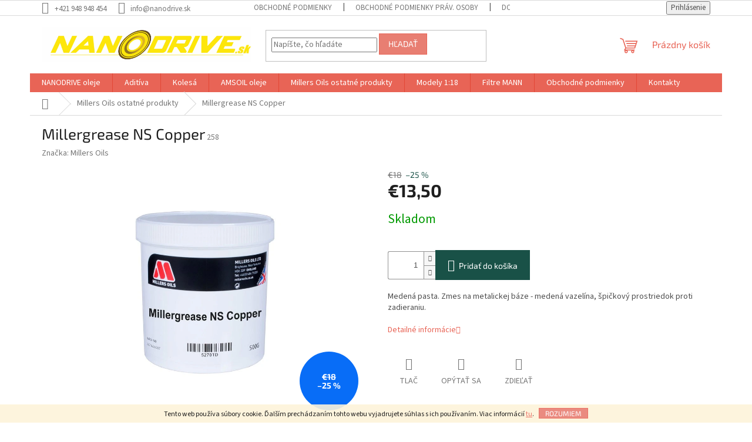

--- FILE ---
content_type: text/html; charset=utf-8
request_url: https://www.nanodrive.sk/millergrease-ns-copper/
body_size: 20763
content:
<!doctype html><html lang="sk" dir="ltr" class="header-background-light external-fonts-loaded"><head><meta charset="utf-8" /><meta name="viewport" content="width=device-width,initial-scale=1" /><title>Millergrease NS Copper - Nanodrive</title><link rel="preconnect" href="https://cdn.myshoptet.com" /><link rel="dns-prefetch" href="https://cdn.myshoptet.com" /><link rel="preload" href="https://cdn.myshoptet.com/prj/dist/master/cms/libs/jquery/jquery-1.11.3.min.js" as="script" /><link href="https://cdn.myshoptet.com/prj/dist/master/cms/templates/frontend_templates/shared/css/font-face/source-sans-3.css" rel="stylesheet"><link href="https://cdn.myshoptet.com/prj/dist/master/cms/templates/frontend_templates/shared/css/font-face/exo-2.css" rel="stylesheet"><link href="https://cdn.myshoptet.com/prj/dist/master/shop/dist/font-shoptet-11.css.62c94c7785ff2cea73b2.css" rel="stylesheet"><script>
dataLayer = [];
dataLayer.push({'shoptet' : {
    "pageId": 774,
    "pageType": "productDetail",
    "currency": "EUR",
    "currencyInfo": {
        "decimalSeparator": ",",
        "exchangeRate": 1,
        "priceDecimalPlaces": 2,
        "symbol": "\u20ac",
        "symbolLeft": 1,
        "thousandSeparator": " "
    },
    "language": "sk",
    "projectId": 435698,
    "product": {
        "id": 258,
        "guid": "dc7ccbbe-ab74-11eb-b896-0cc47a6c9c84",
        "hasVariants": false,
        "codes": [
            {
                "code": 258
            }
        ],
        "code": "258",
        "name": "Millergrease NS Copper",
        "appendix": "",
        "weight": 0.5,
        "manufacturer": "Millers Oils",
        "manufacturerGuid": "1EF5333ED5666BECBB91DA0BA3DED3EE",
        "currentCategory": "Millers Oils ostatn\u00e9 produkty",
        "currentCategoryGuid": "c5aed2a5-ab26-11eb-90ab-b8ca3a6a5ac4",
        "defaultCategory": "Millers Oils ostatn\u00e9 produkty",
        "defaultCategoryGuid": "c5aed2a5-ab26-11eb-90ab-b8ca3a6a5ac4",
        "currency": "EUR",
        "priceWithVat": 13.5
    },
    "cartInfo": {
        "id": null,
        "freeShipping": false,
        "freeShippingFrom": null,
        "leftToFreeGift": {
            "formattedPrice": "\u20ac0",
            "priceLeft": 0
        },
        "freeGift": false,
        "leftToFreeShipping": {
            "priceLeft": null,
            "dependOnRegion": null,
            "formattedPrice": null
        },
        "discountCoupon": [],
        "getNoBillingShippingPrice": {
            "withoutVat": 0,
            "vat": 0,
            "withVat": 0
        },
        "cartItems": [],
        "taxMode": "ORDINARY"
    },
    "cart": [],
    "customer": {
        "priceRatio": 1,
        "priceListId": 1,
        "groupId": null,
        "registered": false,
        "mainAccount": false
    }
}});
</script>
<meta property="og:type" content="website"><meta property="og:site_name" content="nanodrive.sk"><meta property="og:url" content="https://www.nanodrive.sk/millergrease-ns-copper/"><meta property="og:title" content="Millergrease NS Copper - Nanodrive"><meta name="author" content="Nanodrive"><meta name="web_author" content="Shoptet.sk"><meta name="dcterms.rightsHolder" content="www.nanodrive.sk"><meta name="robots" content="index,follow"><meta property="og:image" content="https://cdn.myshoptet.com/usr/www.nanodrive.sk/user/shop/big/258_millergrease-ns-copper.jpg?608ef0ae"><meta property="og:description" content="Millergrease NS Copper. Medená pasta. Zmes na metalickej báze - medená vazelína, špičkový prostriedok proti zadieraniu."><meta name="description" content="Millergrease NS Copper. Medená pasta. Zmes na metalickej báze - medená vazelína, špičkový prostriedok proti zadieraniu."><meta property="product:price:amount" content="13.5"><meta property="product:price:currency" content="EUR"><style>:root {--color-primary: #e86456;--color-primary-h: 6;--color-primary-s: 76%;--color-primary-l: 62%;--color-primary-hover: #041830;--color-primary-hover-h: 213;--color-primary-hover-s: 85%;--color-primary-hover-l: 10%;--color-secondary: #195147;--color-secondary-h: 169;--color-secondary-s: 53%;--color-secondary-l: 21%;--color-secondary-hover: #ebd020;--color-secondary-hover-h: 52;--color-secondary-hover-s: 84%;--color-secondary-hover-l: 52%;--color-tertiary: #e87e72;--color-tertiary-h: 6;--color-tertiary-s: 72%;--color-tertiary-l: 68%;--color-tertiary-hover: #e86456;--color-tertiary-hover-h: 6;--color-tertiary-hover-s: 76%;--color-tertiary-hover-l: 62%;--color-header-background: #ffffff;--template-font: "Source Sans 3";--template-headings-font: "Exo 2";--header-background-url: none;--cookies-notice-background: #1A1937;--cookies-notice-color: #F8FAFB;--cookies-notice-button-hover: #f5f5f5;--cookies-notice-link-hover: #27263f;--templates-update-management-preview-mode-content: "Náhľad aktualizácií šablóny je aktívny pre váš prehliadač."}</style>
    
    <link href="https://cdn.myshoptet.com/prj/dist/master/shop/dist/main-11.less.5a24dcbbdabfd189c152.css" rel="stylesheet" />
                <link href="https://cdn.myshoptet.com/prj/dist/master/shop/dist/mobile-header-v1-11.less.1ee105d41b5f713c21aa.css" rel="stylesheet" />
    
    <script>var shoptet = shoptet || {};</script>
    <script src="https://cdn.myshoptet.com/prj/dist/master/shop/dist/main-3g-header.js.05f199e7fd2450312de2.js"></script>
<!-- User include --><!-- /User include --><link rel="shortcut icon" href="/favicon.ico" type="image/x-icon" /><link rel="canonical" href="https://www.nanodrive.sk/millergrease-ns-copper/" />    <!-- Global site tag (gtag.js) - Google Analytics -->
    <script async src="https://www.googletagmanager.com/gtag/js?id=UA-205389351-1"></script>
    <script>
        
        window.dataLayer = window.dataLayer || [];
        function gtag(){dataLayer.push(arguments);}
        

        
        gtag('js', new Date());

                gtag('config', 'UA-205389351-1', { 'groups': "UA" });
        
        
                gtag('config', 'AW-314792951');
        
        
        
        
        
        
                gtag('set', 'currency', 'EUR');

        gtag('event', 'view_item', {
            "send_to": "UA",
            "items": [
                {
                    "id": "258",
                    "name": "Millergrease NS Copper",
                    "category": "Millers Oils ostatn\u00e9 produkty",
                                        "brand": "Millers Oils",
                                                            "price": 10.98
                }
            ]
        });
        
        
        
        
        
        
        
        
        
        
        
        
        document.addEventListener('DOMContentLoaded', function() {
            if (typeof shoptet.tracking !== 'undefined') {
                for (var id in shoptet.tracking.bannersList) {
                    gtag('event', 'view_promotion', {
                        "send_to": "UA",
                        "promotions": [
                            {
                                "id": shoptet.tracking.bannersList[id].id,
                                "name": shoptet.tracking.bannersList[id].name,
                                "position": shoptet.tracking.bannersList[id].position
                            }
                        ]
                    });
                }
            }

            shoptet.consent.onAccept(function(agreements) {
                if (agreements.length !== 0) {
                    console.debug('gtag consent accept');
                    var gtagConsentPayload =  {
                        'ad_storage': agreements.includes(shoptet.config.cookiesConsentOptPersonalisation)
                            ? 'granted' : 'denied',
                        'analytics_storage': agreements.includes(shoptet.config.cookiesConsentOptAnalytics)
                            ? 'granted' : 'denied',
                                                                                                'ad_user_data': agreements.includes(shoptet.config.cookiesConsentOptPersonalisation)
                            ? 'granted' : 'denied',
                        'ad_personalization': agreements.includes(shoptet.config.cookiesConsentOptPersonalisation)
                            ? 'granted' : 'denied',
                        };
                    console.debug('update consent data', gtagConsentPayload);
                    gtag('consent', 'update', gtagConsentPayload);
                    dataLayer.push(
                        { 'event': 'update_consent' }
                    );
                }
            });
        });
    </script>
</head><body class="desktop id-774 in-millers-oils-ostatne-produkty template-11 type-product type-detail one-column-body columns-3 ums_forms_redesign--off ums_a11y_category_page--on ums_discussion_rating_forms--off ums_flags_display_unification--on ums_a11y_login--on mobile-header-version-1"><noscript>
    <style>
        #header {
            padding-top: 0;
            position: relative !important;
            top: 0;
        }
        .header-navigation {
            position: relative !important;
        }
        .overall-wrapper {
            margin: 0 !important;
        }
        body:not(.ready) {
            visibility: visible !important;
        }
    </style>
    <div class="no-javascript">
        <div class="no-javascript__title">Musíte zmeniť nastavenie vášho prehliadača</div>
        <div class="no-javascript__text">Pozrite sa na: <a href="https://www.google.com/support/bin/answer.py?answer=23852">Ako povoliť JavaScript vo vašom prehliadači</a>.</div>
        <div class="no-javascript__text">Ak používate software na blokovanie reklám, možno bude potrebné, aby ste povolili JavaScript z tejto stránky.</div>
        <div class="no-javascript__text">Ďakujeme.</div>
    </div>
</noscript>

        <div id="fb-root"></div>
        <script>
            window.fbAsyncInit = function() {
                FB.init({
//                    appId            : 'your-app-id',
                    autoLogAppEvents : true,
                    xfbml            : true,
                    version          : 'v19.0'
                });
            };
        </script>
        <script async defer crossorigin="anonymous" src="https://connect.facebook.net/sk_SK/sdk.js"></script>    <div class="cookie-ag-wrap">
        <div class="site-msg cookies" data-testid="cookiePopup" data-nosnippet>
            <form action="">
                Tento web používa súbory cookie. Ďalším prechádzaním tohto webu vyjadrujete súhlas s ich používaním. Viac informácií <a href="https://435698.myshoptet.com/podmienky-ochrany-osobnych-udajov/" target="\">tu</a>.
                <button type="submit" class="btn btn-xs btn-default CookiesOK" data-cookie-notice-ttl="14" data-testid="buttonCookieSubmit">Rozumiem</button>
            </form>
        </div>
            </div>
<a href="#content" class="skip-link sr-only">Prejsť na obsah</a><div class="overall-wrapper"><div class="user-action"><div class="container">
    <div class="user-action-in">
                    <div id="login" class="user-action-login popup-widget login-widget" role="dialog" aria-labelledby="loginHeading">
        <div class="popup-widget-inner">
                            <h2 id="loginHeading">Prihlásenie k vášmu účtu</h2><div id="customerLogin"><form action="/action/Customer/Login/" method="post" id="formLoginIncluded" class="csrf-enabled formLogin" data-testid="formLogin"><input type="hidden" name="referer" value="" /><div class="form-group"><div class="input-wrapper email js-validated-element-wrapper no-label"><input type="email" name="email" class="form-control" autofocus placeholder="E-mailová adresa (napr. jan@novak.sk)" data-testid="inputEmail" autocomplete="email" required /></div></div><div class="form-group"><div class="input-wrapper password js-validated-element-wrapper no-label"><input type="password" name="password" class="form-control" placeholder="Heslo" data-testid="inputPassword" autocomplete="current-password" required /><span class="no-display">Nemôžete vyplniť toto pole</span><input type="text" name="surname" value="" class="no-display" /></div></div><div class="form-group"><div class="login-wrapper"><button type="submit" class="btn btn-secondary btn-text btn-login" data-testid="buttonSubmit">Prihlásiť sa</button><div class="password-helper"><a href="/registracia/" data-testid="signup" rel="nofollow">Nová registrácia</a><a href="/klient/zabudnute-heslo/" rel="nofollow">Zabudnuté heslo</a></div></div></div></form>
</div>                    </div>
    </div>

                            <div id="cart-widget" class="user-action-cart popup-widget cart-widget loader-wrapper" data-testid="popupCartWidget" role="dialog" aria-hidden="true">
    <div class="popup-widget-inner cart-widget-inner place-cart-here">
        <div class="loader-overlay">
            <div class="loader"></div>
        </div>
    </div>

    <div class="cart-widget-button">
        <a href="/kosik/" class="btn btn-conversion" id="continue-order-button" rel="nofollow" data-testid="buttonNextStep">Pokračovať do košíka</a>
    </div>
</div>
            </div>
</div>
</div><div class="top-navigation-bar" data-testid="topNavigationBar">

    <div class="container">

        <div class="top-navigation-contacts">
            <strong>Zákaznícka podpora:</strong><a href="tel:+421948948454" class="project-phone" aria-label="Zavolať na +421948948454" data-testid="contactboxPhone"><span>+421 948 948 454</span></a><a href="mailto:info@nanodrive.sk" class="project-email" data-testid="contactboxEmail"><span>info@nanodrive.sk</span></a>        </div>

                            <div class="top-navigation-menu">
                <div class="top-navigation-menu-trigger"></div>
                <ul class="top-navigation-bar-menu">
                                            <li class="top-navigation-menu-item-39">
                            <a href="/obchodne-podmienky/">Obchodné podmienky</a>
                        </li>
                                            <li class="top-navigation-menu-item-780">
                            <a href="/obchodne-podmienky-prav--osoby/">Obchodné podmienky Práv. osoby</a>
                        </li>
                                            <li class="top-navigation-menu-item-783">
                            <a href="/doprava-a-paltba/">Doprava a platba</a>
                        </li>
                                            <li class="top-navigation-menu-item-691">
                            <a href="/podmienky-ochrany-osobnych-udajov/">Podmienky ochrany osobných údajov</a>
                        </li>
                                            <li class="top-navigation-menu-item-29">
                            <a href="/kontakty/">Kontakty</a>
                        </li>
                                    </ul>
                <ul class="top-navigation-bar-menu-helper"></ul>
            </div>
        
        <div class="top-navigation-tools">
            <div class="responsive-tools">
                <a href="#" class="toggle-window" data-target="search" aria-label="Hľadať" data-testid="linkSearchIcon"></a>
                                                            <a href="#" class="toggle-window" data-target="login"></a>
                                                    <a href="#" class="toggle-window" data-target="navigation" aria-label="Menu" data-testid="hamburgerMenu"></a>
            </div>
                        <button class="top-nav-button top-nav-button-login toggle-window" type="button" data-target="login" aria-haspopup="dialog" aria-controls="login" aria-expanded="false" data-testid="signin"><span>Prihlásenie</span></button>        </div>

    </div>

</div>
<header id="header"><div class="container navigation-wrapper">
    <div class="header-top">
        <div class="site-name-wrapper">
            <div class="site-name"><a href="/" data-testid="linkWebsiteLogo"><img src="https://cdn.myshoptet.com/usr/www.nanodrive.sk/user/logos/logo_nanodrive.png" alt="Nanodrive" fetchpriority="low" /></a></div>        </div>
        <div class="search" itemscope itemtype="https://schema.org/WebSite">
            <meta itemprop="headline" content="Millers Oils ostatné produkty"/><meta itemprop="url" content="https://www.nanodrive.sk"/><meta itemprop="text" content="Millergrease NS Copper. Medená pasta. Zmes na metalickej báze - medená vazelína, špičkový prostriedok proti zadieraniu."/>            <form action="/action/ProductSearch/prepareString/" method="post"
    id="formSearchForm" class="search-form compact-form js-search-main"
    itemprop="potentialAction" itemscope itemtype="https://schema.org/SearchAction" data-testid="searchForm">
    <fieldset>
        <meta itemprop="target"
            content="https://www.nanodrive.sk/vyhladavanie/?string={string}"/>
        <input type="hidden" name="language" value="sk"/>
        
            
<input
    type="search"
    name="string"
        class="query-input form-control search-input js-search-input"
    placeholder="Napíšte, čo hľadáte"
    autocomplete="off"
    required
    itemprop="query-input"
    aria-label="Vyhľadávanie"
    data-testid="searchInput"
>
            <button type="submit" class="btn btn-default" data-testid="searchBtn">Hľadať</button>
        
    </fieldset>
</form>
        </div>
        <div class="navigation-buttons">
                
    <a href="/kosik/" class="btn btn-icon toggle-window cart-count" data-target="cart" data-hover="true" data-redirect="true" data-testid="headerCart" rel="nofollow" aria-haspopup="dialog" aria-expanded="false" aria-controls="cart-widget">
        
                <span class="sr-only">Nákupný košík</span>
        
            <span class="cart-price visible-lg-inline-block" data-testid="headerCartPrice">
                                    Prázdny košík                            </span>
        
    
            </a>
        </div>
    </div>
    <nav id="navigation" aria-label="Hlavné menu" data-collapsible="true"><div class="navigation-in menu"><ul class="menu-level-1" role="menubar" data-testid="headerMenuItems"><li class="menu-item-750 ext" role="none"><a href="/nanodrive-oleje/" data-testid="headerMenuItem" role="menuitem" aria-haspopup="true" aria-expanded="false"><b>NANODRIVE oleje</b><span class="submenu-arrow"></span></a><ul class="menu-level-2" aria-label="NANODRIVE oleje" tabindex="-1" role="menu"><li class="menu-item-753" role="none"><a href="/motorsport/" class="menu-image" data-testid="headerMenuItem" tabindex="-1" aria-hidden="true"><img src="data:image/svg+xml,%3Csvg%20width%3D%22140%22%20height%3D%22100%22%20xmlns%3D%22http%3A%2F%2Fwww.w3.org%2F2000%2Fsvg%22%3E%3C%2Fsvg%3E" alt="" aria-hidden="true" width="140" height="100"  data-src="https://cdn.myshoptet.com/usr/www.nanodrive.sk/user/categories/thumb/147_cfs-10w60-nt--1l.png" fetchpriority="low" /></a><div><a href="/motorsport/" data-testid="headerMenuItem" role="menuitem"><span>Motorsport</span></a>
                        </div></li><li class="menu-item-756" role="none"><a href="/civilne-oleje/" class="menu-image" data-testid="headerMenuItem" tabindex="-1" aria-hidden="true"><img src="data:image/svg+xml,%3Csvg%20width%3D%22140%22%20height%3D%22100%22%20xmlns%3D%22http%3A%2F%2Fwww.w3.org%2F2000%2Fsvg%22%3E%3C%2Fsvg%3E" alt="" aria-hidden="true" width="140" height="100"  data-src="https://cdn.myshoptet.com/usr/www.nanodrive.sk/user/categories/thumb/219_ee-semi-synthetic-10w40-1l.jpg" fetchpriority="low" /></a><div><a href="/civilne-oleje/" data-testid="headerMenuItem" role="menuitem"><span>Civilné oleje</span></a>
                        </div></li></ul></li>
<li class="menu-item-771" role="none"><a href="/aditiva/" data-testid="headerMenuItem" role="menuitem" aria-expanded="false"><b>Aditíva</b></a></li>
<li class="menu-item-759 ext" role="none"><a href="/kolesa/" data-testid="headerMenuItem" role="menuitem" aria-haspopup="true" aria-expanded="false"><b>Kolesá</b><span class="submenu-arrow"></span></a><ul class="menu-level-2" aria-label="Kolesá" tabindex="-1" role="menu"><li class="menu-item-762" role="none"><a href="/breyton/" class="menu-image" data-testid="headerMenuItem" tabindex="-1" aria-hidden="true"><img src="data:image/svg+xml,%3Csvg%20width%3D%22140%22%20height%3D%22100%22%20xmlns%3D%22http%3A%2F%2Fwww.w3.org%2F2000%2Fsvg%22%3E%3C%2Fsvg%3E" alt="" aria-hidden="true" width="140" height="100"  data-src="https://cdn.myshoptet.com/usr/www.nanodrive.sk/user/categories/thumb/breyton-logo.png" fetchpriority="low" /></a><div><a href="/breyton/" data-testid="headerMenuItem" role="menuitem"><span>Breyton</span></a>
                        </div></li><li class="menu-item-789" role="none"><a href="/vossen/" class="menu-image" data-testid="headerMenuItem" tabindex="-1" aria-hidden="true"><img src="data:image/svg+xml,%3Csvg%20width%3D%22140%22%20height%3D%22100%22%20xmlns%3D%22http%3A%2F%2Fwww.w3.org%2F2000%2Fsvg%22%3E%3C%2Fsvg%3E" alt="" aria-hidden="true" width="140" height="100"  data-src="https://cdn.myshoptet.com/usr/www.nanodrive.sk/user/categories/thumb/wheel-brand-logo-vossen-300x300.png" fetchpriority="low" /></a><div><a href="/vossen/" data-testid="headerMenuItem" role="menuitem"><span>Vossen</span></a>
                        </div></li><li class="menu-item-810" role="none"><a href="/offroad/" class="menu-image" data-testid="headerMenuItem" tabindex="-1" aria-hidden="true"><img src="data:image/svg+xml,%3Csvg%20width%3D%22140%22%20height%3D%22100%22%20xmlns%3D%22http%3A%2F%2Fwww.w3.org%2F2000%2Fsvg%22%3E%3C%2Fsvg%3E" alt="" aria-hidden="true" width="140" height="100"  data-src="https://cdn.myshoptet.com/usr/www.nanodrive.sk/user/categories/thumb/lachanti_logo.png" fetchpriority="low" /></a><div><a href="/offroad/" data-testid="headerMenuItem" role="menuitem"><span>OffRoad</span></a>
                        </div></li></ul></li>
<li class="menu-item-768" role="none"><a href="/amsoil-usa-oleje/" data-testid="headerMenuItem" role="menuitem" aria-expanded="false"><b>AMSOIL oleje</b></a></li>
<li class="menu-item-774 ext" role="none"><a href="/millers-oils-ostatne-produkty/" class="active" data-testid="headerMenuItem" role="menuitem" aria-haspopup="true" aria-expanded="false"><b>Millers Oils ostatné produkty</b><span class="submenu-arrow"></span></a><ul class="menu-level-2" aria-label="Millers Oils ostatné produkty" tabindex="-1" role="menu"><li class="menu-item-801" role="none"><a href="/prevodoveoleje/" class="menu-image" data-testid="headerMenuItem" tabindex="-1" aria-hidden="true"><img src="data:image/svg+xml,%3Csvg%20width%3D%22140%22%20height%3D%22100%22%20xmlns%3D%22http%3A%2F%2Fwww.w3.org%2F2000%2Fsvg%22%3E%3C%2Fsvg%3E" alt="" aria-hidden="true" width="140" height="100"  data-src="https://cdn.myshoptet.com/usr/www.nanodrive.sk/user/categories/thumb/atf.jpg" fetchpriority="low" /></a><div><a href="/prevodoveoleje/" data-testid="headerMenuItem" role="menuitem"><span>Prevodové oleje</span></a>
                        </div></li><li class="menu-item-804" role="none"><a href="/motooleje/" class="menu-image" data-testid="headerMenuItem" tabindex="-1" aria-hidden="true"><img src="data:image/svg+xml,%3Csvg%20width%3D%22140%22%20height%3D%22100%22%20xmlns%3D%22http%3A%2F%2Fwww.w3.org%2F2000%2Fsvg%22%3E%3C%2Fsvg%3E" alt="" aria-hidden="true" width="140" height="100"  data-src="https://cdn.myshoptet.com/usr/www.nanodrive.sk/user/categories/thumb/s-l300.jpg" fetchpriority="low" /></a><div><a href="/motooleje/" data-testid="headerMenuItem" role="menuitem"><span>Moto oleje</span></a>
                        </div></li></ul></li>
<li class="menu-item-765" role="none"><a href="/modely-1-18/" data-testid="headerMenuItem" role="menuitem" aria-expanded="false"><b>Modely 1:18</b></a></li>
<li class="menu-item-816" role="none"><a href="/mann/" data-testid="headerMenuItem" role="menuitem" aria-expanded="false"><b>Filtre MANN</b></a></li>
<li class="menu-item-39" role="none"><a href="/obchodne-podmienky/" data-testid="headerMenuItem" role="menuitem" aria-expanded="false"><b>Obchodné podmienky</b></a></li>
<li class="menu-item-29" role="none"><a href="/kontakty/" data-testid="headerMenuItem" role="menuitem" aria-expanded="false"><b>Kontakty</b></a></li>
</ul>
    <ul class="navigationActions" role="menu">
                            <li role="none">
                                    <a href="/login/?backTo=%2Fmillergrease-ns-copper%2F" rel="nofollow" data-testid="signin" role="menuitem"><span>Prihlásenie</span></a>
                            </li>
                        </ul>
</div><span class="navigation-close"></span></nav><div class="menu-helper" data-testid="hamburgerMenu"><span>Viac</span></div>
</div></header><!-- / header -->


                    <div class="container breadcrumbs-wrapper">
            <div class="breadcrumbs navigation-home-icon-wrapper" itemscope itemtype="https://schema.org/BreadcrumbList">
                                                                            <span id="navigation-first" data-basetitle="Nanodrive" itemprop="itemListElement" itemscope itemtype="https://schema.org/ListItem">
                <a href="/" itemprop="item" class="navigation-home-icon"><span class="sr-only" itemprop="name">Domov</span></a>
                <span class="navigation-bullet">/</span>
                <meta itemprop="position" content="1" />
            </span>
                                <span id="navigation-1" itemprop="itemListElement" itemscope itemtype="https://schema.org/ListItem">
                <a href="/millers-oils-ostatne-produkty/" itemprop="item" data-testid="breadcrumbsSecondLevel"><span itemprop="name">Millers Oils ostatné produkty</span></a>
                <span class="navigation-bullet">/</span>
                <meta itemprop="position" content="2" />
            </span>
                                            <span id="navigation-2" itemprop="itemListElement" itemscope itemtype="https://schema.org/ListItem" data-testid="breadcrumbsLastLevel">
                <meta itemprop="item" content="https://www.nanodrive.sk/millergrease-ns-copper/" />
                <meta itemprop="position" content="3" />
                <span itemprop="name" data-title="Millergrease NS Copper">Millergrease NS Copper <span class="appendix"></span></span>
            </span>
            </div>
        </div>
    
<div id="content-wrapper" class="container content-wrapper">
    
    <div class="content-wrapper-in">
                <main id="content" class="content wide">
                            
<div class="p-detail" itemscope itemtype="https://schema.org/Product">

    
    <meta itemprop="name" content="Millergrease NS Copper" />
    <meta itemprop="category" content="Úvodná stránka &gt; Millers Oils ostatné produkty &gt; Millergrease NS Copper" />
    <meta itemprop="url" content="https://www.nanodrive.sk/millergrease-ns-copper/" />
    <meta itemprop="image" content="https://cdn.myshoptet.com/usr/www.nanodrive.sk/user/shop/big/258_millergrease-ns-copper.jpg?608ef0ae" />
            <meta itemprop="description" content="Medená pasta. Zmes na metalickej báze - medená vazelína, špičkový prostriedok proti zadieraniu." />
                <span class="js-hidden" itemprop="manufacturer" itemscope itemtype="https://schema.org/Organization">
            <meta itemprop="name" content="Millers Oils" />
        </span>
        <span class="js-hidden" itemprop="brand" itemscope itemtype="https://schema.org/Brand">
            <meta itemprop="name" content="Millers Oils" />
        </span>
                            <meta itemprop="gtin13" content="52591" />            
        <div class="p-detail-inner">

        <div class="p-detail-inner-header">
            <h1>
                  Millergrease NS Copper            </h1>

                <span class="p-code">
        <span class="p-code-label">Kód:</span>
                    <span>258</span>
            </span>
        </div>

        <form action="/action/Cart/addCartItem/" method="post" id="product-detail-form" class="pr-action csrf-enabled" data-testid="formProduct">

            <meta itemprop="productID" content="258" /><meta itemprop="identifier" content="dc7ccbbe-ab74-11eb-b896-0cc47a6c9c84" /><meta itemprop="sku" content="258" /><span itemprop="offers" itemscope itemtype="https://schema.org/Offer"><link itemprop="availability" href="https://schema.org/InStock" /><meta itemprop="url" content="https://www.nanodrive.sk/millergrease-ns-copper/" /><meta itemprop="price" content="13.50" /><meta itemprop="priceCurrency" content="EUR" /><link itemprop="itemCondition" href="https://schema.org/NewCondition" /></span><input type="hidden" name="productId" value="258" /><input type="hidden" name="priceId" value="267" /><input type="hidden" name="language" value="sk" />

            <div class="row product-top">

                <div class="col-xs-12">

                    <div class="p-detail-info">
                        
                        
                                                    <div><a href="/znacka/millers-oils/" data-testid="productCardBrandName">Značka: <span>Millers Oils</span></a></div>
                        
                    </div>

                </div>

                <div class="col-xs-12 col-lg-6 p-image-wrapper">

                    
                    <div class="p-image" style="" data-testid="mainImage">

                        

    

    <div class="flags flags-extra">
      
                
                                                                              
            <span class="flag flag-discount">
                                                                    <span class="price-standard">
                                            <span>€18</span>
                        </span>
                                                                                                            <span class="price-save">
            
                        
                &ndash;25 %
        </span>
                                    </span>
              </div>

                        

<a href="https://cdn.myshoptet.com/usr/www.nanodrive.sk/user/shop/big/258_millergrease-ns-copper.jpg?608ef0ae" class="p-main-image cloud-zoom cbox" data-href="https://cdn.myshoptet.com/usr/www.nanodrive.sk/user/shop/orig/258_millergrease-ns-copper.jpg?608ef0ae"><img src="https://cdn.myshoptet.com/usr/www.nanodrive.sk/user/shop/big/258_millergrease-ns-copper.jpg?608ef0ae" alt="Millergrease NS Copper" width="1024" height="768"  fetchpriority="high" />
</a>                    </div>

                    
                </div>

                <div class="col-xs-12 col-lg-6 p-info-wrapper">

                    
                    
                        <div class="p-final-price-wrapper">

                                <span class="price-standard">
                                            <span>€18</span>
                        </span>
                                <span class="price-save">
            
                        
                &ndash;25 %
        </span>
                            <strong class="price-final price-action" data-testid="productCardPrice">
            <span class="price-final-holder">
                €13,50
    

        </span>
    </strong>
                                                            <span class="price-measure">
                    
                        </span>
                            

                        </div>

                    
                    
                                                                                    <div class="availability-value" title="Dostupnosť">
                                    

    
    <span class="availability-label" style="color: #009901" data-testid="labelAvailability">
                    Skladom            </span>
    
                                </div>
                                                    
                        <table class="detail-parameters">
                            <tbody>
                            
                            
                            
                                                                                    </tbody>
                        </table>

                                                                            
                            <div class="add-to-cart" data-testid="divAddToCart">
                
<span class="quantity">
    <span
        class="increase-tooltip js-increase-tooltip"
        data-trigger="manual"
        data-container="body"
        data-original-title="Nie je možné zakúpiť viac než 9999 ks."
        aria-hidden="true"
        role="tooltip"
        data-testid="tooltip">
    </span>

    <span
        class="decrease-tooltip js-decrease-tooltip"
        data-trigger="manual"
        data-container="body"
        data-original-title="Minimálne množstvo, ktoré je možné zakúpiť je 1 ks."
        aria-hidden="true"
        role="tooltip"
        data-testid="tooltip">
    </span>
    <label>
        <input
            type="number"
            name="amount"
            value="1"
            class="amount"
            autocomplete="off"
            data-decimals="0"
                        step="1"
            min="1"
            max="9999"
            aria-label="Množstvo"
            data-testid="cartAmount"/>
    </label>

    <button
        class="increase"
        type="button"
        aria-label="Zvýšiť množstvo o 1"
        data-testid="increase">
            <span class="increase__sign">&plus;</span>
    </button>

    <button
        class="decrease"
        type="button"
        aria-label="Znížiť množstvo o 1"
        data-testid="decrease">
            <span class="decrease__sign">&minus;</span>
    </button>
</span>
                    
    <button type="submit" class="btn btn-lg btn-conversion add-to-cart-button" data-testid="buttonAddToCart" aria-label="Pridať do košíka Millergrease NS Copper">Pridať do košíka</button>

            </div>
                    
                    
                    

                                            <div class="p-short-description" data-testid="productCardShortDescr">
                            <p><span>Medená pasta. Zmes na metalickej báze - medená vazelína, špičkový prostriedok proti zadieraniu.</span></p>
                        </div>
                    
                                            <p data-testid="productCardDescr">
                            <a href="#description" class="chevron-after chevron-down-after" data-toggle="tab" data-external="1" data-force-scroll="true">Detailné informácie</a>
                        </p>
                    
                    <div class="social-buttons-wrapper">
                        <div class="link-icons" data-testid="productDetailActionIcons">
    <a href="#" class="link-icon print" title="Tlačiť produkt"><span>Tlač</span></a>
    <a href="/millergrease-ns-copper:otazka/" class="link-icon chat" title="Hovoriť s predajcom" rel="nofollow"><span>Opýtať sa</span></a>
                <a href="#" class="link-icon share js-share-buttons-trigger" title="Zdieľať produkt"><span>Zdieľať</span></a>
    </div>
                            <div class="social-buttons no-display">
                    <div class="twitter">
                <script>
        window.twttr = (function(d, s, id) {
            var js, fjs = d.getElementsByTagName(s)[0],
                t = window.twttr || {};
            if (d.getElementById(id)) return t;
            js = d.createElement(s);
            js.id = id;
            js.src = "https://platform.twitter.com/widgets.js";
            fjs.parentNode.insertBefore(js, fjs);
            t._e = [];
            t.ready = function(f) {
                t._e.push(f);
            };
            return t;
        }(document, "script", "twitter-wjs"));
        </script>

<a
    href="https://twitter.com/share"
    class="twitter-share-button"
        data-lang="sk"
    data-url="https://www.nanodrive.sk/millergrease-ns-copper/"
>Tweet</a>

            </div>
                    <div class="facebook">
                <div
            data-layout="button_count"
        class="fb-like"
        data-action="like"
        data-show-faces="false"
        data-share="false"
                        data-width="274"
        data-height="26"
    >
</div>

            </div>
                                <div class="close-wrapper">
        <a href="#" class="close-after js-share-buttons-trigger" title="Zdieľať produkt">Zavrieť</a>
    </div>

            </div>
                    </div>

                    
                </div>

            </div>

        </form>
    </div>

    
        
    
        
    <div class="shp-tabs-wrapper p-detail-tabs-wrapper">
        <div class="row">
            <div class="col-sm-12 shp-tabs-row responsive-nav">
                <div class="shp-tabs-holder">
    <ul id="p-detail-tabs" class="shp-tabs p-detail-tabs visible-links" role="tablist">
                            <li class="shp-tab active" data-testid="tabDescription">
                <a href="#description" class="shp-tab-link" role="tab" data-toggle="tab">Popis</a>
            </li>
                                                                                                                         <li class="shp-tab" data-testid="tabDiscussion">
                                <a href="#productDiscussion" class="shp-tab-link" role="tab" data-toggle="tab">Diskusia</a>
            </li>
                                        </ul>
</div>
            </div>
            <div class="col-sm-12 ">
                <div id="tab-content" class="tab-content">
                                                                                                            <div id="description" class="tab-pane fade in active" role="tabpanel">
        <div class="description-inner">
            <div class="basic-description">
                <h3>Podrobný popis</h3>
                                    <p>Aplikácia:</p>
<p>Pre aplikácie vyžadujúce použitie bezolovnatej protizadieracej zmesy. Prevencia proti zadretiu sposobeného stykom kovových časti. Pre skladacie postupy kde je následne vyžadované jednoduché rozloženie. Ideálny prostriedok zabraňujúci pískaniu kotúčových bŕzd u automobilov.</p>
<p>Operačné teploty až 150°C pri použití ako vazelína a až 1 100°C pri použití ako protizadieracia hmota.</p>
<p>Uživatelské výhody:</p>
<p>-Mechanicky a tepelne stabilná hmota bez príznakov topenia pi vysokej záťaži.</p>
<p>-Jednoduchá aplikácia.</p>
<p>-Velmi dlhá životnosť.</p>
<p>-Malá spotreba minimalizujúca náklady</p>
<p>-Vyvinuté, vyrobené a&nbsp;balené v&nbsp;Anglicku – originál firmy Millers Oils Ltd.</p>
<p>Charakteristika:</p>
<p>Vzhlad: jemná vazelína zlatavej / medenej farby<br />Zhusťovacie médium: vysoko rafinovaný modifikovaný íl<br />Pracovná penetrácia (IP50): od 280 do 320 mm x 10-1<br />NLGI trieda: 1, 5<br />Provádzkové teploty: od -20°C do +1.100°C.</p>
                            </div>
            
            <div class="extended-description">
            <h3>Dodatočné parametre</h3>
            <table class="detail-parameters">
                <tbody>
                    <tr>
    <th>
        <span class="row-header-label">
            Kategória<span class="row-header-label-colon">:</span>
        </span>
    </th>
    <td>
        <a href="/millers-oils-ostatne-produkty/">Millers Oils ostatné produkty</a>    </td>
</tr>
    <tr>
        <th>
            <span class="row-header-label">
                Hmotnosť<span class="row-header-label-colon">:</span>
            </span>
        </th>
        <td>
            0.5 kg
        </td>
    </tr>
    <tr class="productEan">
      <th>
          <span class="row-header-label productEan__label">
              EAN<span class="row-header-label-colon">:</span>
          </span>
      </th>
      <td>
          <span class="productEan__value">52591</span>
      </td>
  </tr>
                </tbody>
            </table>
        </div>
    
        </div>
    </div>
                                                                                                                                                    <div id="productDiscussion" class="tab-pane fade" role="tabpanel" data-testid="areaDiscussion">
        <div id="discussionWrapper" class="discussion-wrapper unveil-wrapper" data-parent-tab="productDiscussion" data-testid="wrapperDiscussion">
                                    
    <div class="discussionContainer js-discussion-container" data-editorid="discussion">
                    <p data-testid="textCommentNotice">Buďte prvý, kto napíše príspevok k tejto položke.</p>
                                                        <div class="add-comment discussion-form-trigger" data-unveil="discussion-form" aria-expanded="false" aria-controls="discussion-form" role="button">
                <span class="link-like comment-icon" data-testid="buttonAddComment">Pridať komentár</span>
                        </div>
                        <div id="discussion-form" class="discussion-form vote-form js-hidden">
                            <form action="/action/ProductDiscussion/addPost/" method="post" id="formDiscussion" data-testid="formDiscussion">
    <input type="hidden" name="formId" value="9" />
    <input type="hidden" name="discussionEntityId" value="258" />
            <div class="row">
        <div class="form-group col-xs-12 col-sm-6">
            <input type="text" name="fullName" value="" id="fullName" class="form-control" placeholder="Meno" data-testid="inputUserName"/>
                        <span class="no-display">Nevypĺňajte toto pole:</span>
            <input type="text" name="surname" value="" class="no-display" />
        </div>
        <div class="form-group js-validated-element-wrapper no-label col-xs-12 col-sm-6">
            <input type="email" name="email" value="" id="email" class="form-control js-validate-required" placeholder="E-mail" data-testid="inputEmail"/>
        </div>
        <div class="col-xs-12">
            <div class="form-group">
                <input type="text" name="title" id="title" class="form-control" placeholder="Názov" data-testid="inputTitle" />
            </div>
            <div class="form-group no-label js-validated-element-wrapper">
                <textarea name="message" id="message" class="form-control js-validate-required" rows="7" placeholder="Komentár" data-testid="inputMessage"></textarea>
            </div>
                                <div class="form-group js-validated-element-wrapper consents consents-first">
            <input
                type="hidden"
                name="consents[]"
                id="discussionConsents22"
                value="22"
                                                        data-special-message="validatorConsent"
                            />
                                        <label for="discussionConsents22" class="whole-width">
                                        Vložením komentáre súhlasíte s <a href="/podmienky-ochrany-osobnych-udajov/" target="_blank" rel="noopener noreferrer">podmienkami ochrany osobných údajov</a>
                </label>
                    </div>
                            <fieldset class="box box-sm box-bg-default">
    <h4>Bezpečnostná kontrola</h4>
    <div class="form-group captcha-image">
        <img src="[data-uri]" alt="" data-testid="imageCaptcha" width="150" height="40"  fetchpriority="low" />
    </div>
    <div class="form-group js-validated-element-wrapper smart-label-wrapper">
        <label for="captcha"><span class="required-asterisk">Odpíšte text z obrázka</span></label>
        <input type="text" id="captcha" name="captcha" class="form-control js-validate js-validate-required">
    </div>
</fieldset>
            <div class="form-group">
                <input type="submit" value="Poslať komentár" class="btn btn-sm btn-primary" data-testid="buttonSendComment" />
            </div>
        </div>
    </div>
</form>

                    </div>
                    </div>

        </div>
    </div>
                                                        </div>
            </div>
        </div>
    </div>

</div>
                    </main>
    </div>
    
            
    
</div>
        
        
                            <footer id="footer">
                    <h2 class="sr-only">Zápätie</h2>
                    
                                                                <div class="container footer-rows">
                            
    

<div class="site-name"><a href="/" data-testid="linkWebsiteLogo"><img src="data:image/svg+xml,%3Csvg%20width%3D%221%22%20height%3D%221%22%20xmlns%3D%22http%3A%2F%2Fwww.w3.org%2F2000%2Fsvg%22%3E%3C%2Fsvg%3E" alt="Nanodrive" data-src="https://cdn.myshoptet.com/usr/www.nanodrive.sk/user/logos/logo_nanodrive.png" fetchpriority="low" /></a></div>
<div class="custom-footer elements-4">
                    
                
        <div class="custom-footer__contact ">
                                                                                                            <h4><span>Kontakt</span></h4>


    <div class="contact-box no-image" data-testid="contactbox">
                
        <ul>
                            <li>
                    <span class="mail" data-testid="contactboxEmail">
                                                    <a href="mailto:info&#64;nanodrive.sk">info<!---->&#64;<!---->nanodrive.sk</a>
                                            </span>
                </li>
            
                            <li>
                    <span class="tel">
                                                                                <a href="tel:+421948948454" aria-label="Zavolať na +421948948454" data-testid="contactboxPhone">
                                +421 948 948 454
                            </a>
                                            </span>
                </li>
            
            
            

                                    <li>
                        <span class="facebook">
                            <a href="https://www.facebook.com/MillersOilsBratislava/" title="Facebook" target="_blank" data-testid="contactboxFacebook">
                                                                Nanodrive.sk
                                                            </a>
                        </span>
                    </li>
                
                
                                    <li>
                        <span class="instagram">
                            <a href="https://www.instagram.com/4wheelssk/" title="Instagram" target="_blank" data-testid="contactboxInstagram">4wheelssk</a>
                        </span>
                    </li>
                
                
                
                
                
            

        </ul>

    </div>


<script type="application/ld+json">
    {
        "@context" : "https://schema.org",
        "@type" : "Organization",
        "name" : "Nanodrive",
        "url" : "https://www.nanodrive.sk",
                "employee" : "NanoDrive",
                    "email" : "info@nanodrive.sk",
                            "telephone" : "+421 948 948 454",
                                
                                                                                            "sameAs" : ["https://www.facebook.com/MillersOilsBratislava/\", \"\", \"https://www.instagram.com/4wheelssk/"]
            }
</script>

                                                        </div>
                    
                
        <div class="custom-footer__articles ">
                                                                                                                        <h4><span>Informácie pre vás</span></h4>
    <ul>
                    <li><a href="/obchodne-podmienky/">Obchodné podmienky</a></li>
                    <li><a href="/obchodne-podmienky-prav--osoby/">Obchodné podmienky Práv. osoby</a></li>
                    <li><a href="/doprava-a-paltba/">Doprava a platba</a></li>
                    <li><a href="/podmienky-ochrany-osobnych-udajov/">Podmienky ochrany osobných údajov</a></li>
                    <li><a href="/kontakty/">Kontakty</a></li>
            </ul>

                                                        </div>
                    
                
        <div class="custom-footer__facebook ">
                                                                                                                        <div id="facebookWidget">
            <h4><span>Facebook</span></h4>
            <div class="fb-page" data-href="https://www.facebook.com/MillersOilsBratislava/" data-hide-cover="false" data-show-facepile="true" data-show-posts="false" data-width="191" data-height="398" style="overflow:hidden"><div class="fb-xfbml-parse-ignore"><blockquote cite="https://www.facebook.com/MillersOilsBratislava/"><a href="https://www.facebook.com/MillersOilsBratislava/">Nanodrive</a></blockquote></div></div>

        </div>
    
                                                        </div>
                    
                
        <div class="custom-footer__instagram ">
                                                                                                                
                                                        </div>
    </div>
                        </div>
                                        
            
                    
                        <div class="container footer-bottom">
                            <span id="signature" style="display: inline-block !important; visibility: visible !important;"><a href="https://www.shoptet.sk/?utm_source=footer&utm_medium=link&utm_campaign=create_by_shoptet" class="image" target="_blank"><img src="data:image/svg+xml,%3Csvg%20width%3D%2217%22%20height%3D%2217%22%20xmlns%3D%22http%3A%2F%2Fwww.w3.org%2F2000%2Fsvg%22%3E%3C%2Fsvg%3E" data-src="https://cdn.myshoptet.com/prj/dist/master/cms/img/common/logo/shoptetLogo.svg" width="17" height="17" alt="Shoptet" class="vam" fetchpriority="low" /></a><a href="https://www.shoptet.sk/?utm_source=footer&utm_medium=link&utm_campaign=create_by_shoptet" class="title" target="_blank">Vytvoril Shoptet</a></span>
                            <span class="copyright" data-testid="textCopyright">
                                Copyright 2026 <strong>Nanodrive</strong>. Všetky práva vyhradené.                                                            </span>
                        </div>
                    
                    
                                            
                </footer>
                <!-- / footer -->
                    
        </div>
        <!-- / overall-wrapper -->

                    <script src="https://cdn.myshoptet.com/prj/dist/master/cms/libs/jquery/jquery-1.11.3.min.js"></script>
                <script>var shoptet = shoptet || {};shoptet.abilities = {"about":{"generation":3,"id":"11"},"config":{"category":{"product":{"image_size":"detail"}},"navigation_breakpoint":767,"number_of_active_related_products":4,"product_slider":{"autoplay":false,"autoplay_speed":3000,"loop":true,"navigation":true,"pagination":true,"shadow_size":0}},"elements":{"recapitulation_in_checkout":true},"feature":{"directional_thumbnails":false,"extended_ajax_cart":false,"extended_search_whisperer":false,"fixed_header":false,"images_in_menu":true,"product_slider":false,"simple_ajax_cart":true,"smart_labels":false,"tabs_accordion":false,"tabs_responsive":true,"top_navigation_menu":true,"user_action_fullscreen":false}};shoptet.design = {"template":{"name":"Classic","colorVariant":"11-six"},"layout":{"homepage":"catalog3","subPage":"catalog3","productDetail":"catalog3"},"colorScheme":{"conversionColor":"#195147","conversionColorHover":"#ebd020","color1":"#e86456","color2":"#041830","color3":"#e87e72","color4":"#e86456"},"fonts":{"heading":"Exo 2","text":"Source Sans 3"},"header":{"backgroundImage":null,"image":null,"logo":"https:\/\/www.nanodrive.skuser\/logos\/logo_nanodrive.png","color":"#ffffff"},"background":{"enabled":false,"color":null,"image":null}};shoptet.config = {};shoptet.events = {};shoptet.runtime = {};shoptet.content = shoptet.content || {};shoptet.updates = {};shoptet.messages = [];shoptet.messages['lightboxImg'] = "Obrázok";shoptet.messages['lightboxOf'] = "z";shoptet.messages['more'] = "Viac";shoptet.messages['cancel'] = "Zrušiť";shoptet.messages['removedItem'] = "Položka bola odstránená z košíka.";shoptet.messages['discountCouponWarning'] = "Zabudli ste použiť váš zľavový kupón. Urobte tak kliknutím na tlačidlo pri políčku, alebo číslo vymažte, aby ste mohli pokračovať.";shoptet.messages['charsNeeded'] = "Prosím, použite minimálne 3 znaky!";shoptet.messages['invalidCompanyId'] = "Neplané IČ, povolené sú iba číslice";shoptet.messages['needHelp'] = "Potrebujete poradiť?";shoptet.messages['showContacts'] = "Zobraziť kontakty";shoptet.messages['hideContacts'] = "Skryť kontakty";shoptet.messages['ajaxError'] = "Došlo k chybe; obnovte stránku a skúste to znova.";shoptet.messages['variantWarning'] = "Zvoľte prosím variant tovaru.";shoptet.messages['chooseVariant'] = "Zvoľte variant";shoptet.messages['unavailableVariant'] = "Tento variant nie je dostupný a nie je možné ho objednať.";shoptet.messages['withVat'] = "vrátane DPH";shoptet.messages['withoutVat'] = "bez DPH";shoptet.messages['toCart'] = "Do košíka";shoptet.messages['emptyCart'] = "Prázdny košík";shoptet.messages['change'] = "Zmeniť";shoptet.messages['chosenBranch'] = "Zvolená pobočka";shoptet.messages['validatorRequired'] = "Povinné pole";shoptet.messages['validatorEmail'] = "Prosím vložte platnú e-mailovú adresu";shoptet.messages['validatorUrl'] = "Prosím vložte platnú URL adresu";shoptet.messages['validatorDate'] = "Prosím vložte platný dátum";shoptet.messages['validatorNumber'] = "Zadajte číslo";shoptet.messages['validatorDigits'] = "Prosím vložte iba číslice";shoptet.messages['validatorCheckbox'] = "Zadajte prosím všetky povinné polia";shoptet.messages['validatorConsent'] = "Bez súhlasu nie je možné odoslať";shoptet.messages['validatorPassword'] = "Heslá sa nezhodujú";shoptet.messages['validatorInvalidPhoneNumber'] = "Vyplňte prosím platné telefónne číslo bez predvoľby.";shoptet.messages['validatorInvalidPhoneNumberSuggestedRegion'] = "Neplatné číslo — navrhovaná oblasť: %1";shoptet.messages['validatorInvalidCompanyId'] = "Neplatné IČO, musí byť v tvare ako %1";shoptet.messages['validatorFullName'] = "Nezabudli ste priezvisko?";shoptet.messages['validatorHouseNumber'] = "Prosím zadajte správne číslo domu";shoptet.messages['validatorZipCode'] = "Zadané PSČ nezodpovedá zvolenej krajine";shoptet.messages['validatorShortPhoneNumber'] = "Telefónne číslo musí mať min. 8 znakov";shoptet.messages['choose-personal-collection'] = "Prosím vyberte miesto doručenia pri osobnom odbere, zatiaľ nie je zvolené.";shoptet.messages['choose-external-shipping'] = "Špecifikujte vybraný spôsob dopravy";shoptet.messages['choose-ceska-posta'] = "Pobočka Českej Pošty nebola zvolená, prosím vyberte si jednu";shoptet.messages['choose-hupostPostaPont'] = "Pobočka Maďarskej pošty nie je vybraná, zvoľte prosím nejakú";shoptet.messages['choose-postSk'] = "Pobočka Slovenskej pošty nebola zvolená, prosím vyberte si jednu";shoptet.messages['choose-ulozenka'] = "Pobočka Uloženky nebola zvolená, prsím vyberte si jednu";shoptet.messages['choose-zasilkovna'] = "Nebola zvolená pobočka zásielkovne, prosím, vyberte si jednu";shoptet.messages['choose-ppl-cz'] = "Pobočka PPL ParcelShop nebolaá zvolená, prosím zvoľte jednu možnosť";shoptet.messages['choose-glsCz'] = "Pobočka GLS ParcelShop nebola zvolená, prosím niektorú";shoptet.messages['choose-dpd-cz'] = "Ani jedna z pobočiek služby DPD Parcel Shop nebola zvolená, prosím vyberte si jednu z možností.";shoptet.messages['watchdogType'] = "Je potrebné vybrať jednu z možností sledovania produktu.";shoptet.messages['watchdog-consent-required'] = "Musíte zaškrtnúť všetky povinné súhlasy";shoptet.messages['watchdogEmailEmpty'] = "Prosím vyplňte email";shoptet.messages['privacyPolicy'] = 'Musíte súhlasiť s ochranou osobných údajov';shoptet.messages['amountChanged'] = '(množstvo bolo zmenené)';shoptet.messages['unavailableCombination'] = 'Nie je k dispozícii v tejto kombinácii';shoptet.messages['specifyShippingMethod'] = 'Upresnite dopravu';shoptet.messages['PIScountryOptionMoreBanks'] = 'Možnosť platby z %1 bánk';shoptet.messages['PIScountryOptionOneBank'] = 'Možnosť platby z 1 banky';shoptet.messages['PIScurrencyInfoCZK'] = 'V mene CZK je možné zaplatiť iba prostredníctvom českých bánk.';shoptet.messages['PIScurrencyInfoHUF'] = 'V mene HUF je možné zaplatiť iba prostredníctvom maďarských bánk.';shoptet.messages['validatorVatIdWaiting'] = "Overujeme";shoptet.messages['validatorVatIdValid'] = "Overené";shoptet.messages['validatorVatIdInvalid'] = "DIČ sa nepodarilo overiť, aj napriek tomu môžete objednávku dokončiť";shoptet.messages['validatorVatIdInvalidOrderForbid'] = "Zadané DIČ teraz nie je možné overiť, pretože služba overovania je dočasne nedostupná. Skúste opakovať zadanie neskôr, alebo DIČ vymažte a vašu objednávku dokončte v režime OSS. Prípadne kontaktujte predajcu.";shoptet.messages['validatorVatIdInvalidOssRegime'] = "Zadané DIČ nemôže byť overené, pretože služba overovania je dočasne nedostupná. Vaša objednávka bude dokončená v režime OSS. Prípadne kontaktujte predajcu.";shoptet.messages['previous'] = "Predchádzajúce";shoptet.messages['next'] = "Nasledujúce";shoptet.messages['close'] = "Zavrieť";shoptet.messages['imageWithoutAlt'] = "Tento obrázok nemá popis";shoptet.messages['newQuantity'] = "Nové množstvo:";shoptet.messages['currentQuantity'] = "Aktuálne množstvo:";shoptet.messages['quantityRange'] = "Prosím vložte číslo v rozmedzí %1 a %2";shoptet.messages['skipped'] = "Preskočené";shoptet.messages.validator = {};shoptet.messages.validator.nameRequired = "Zadajte meno a priezvisko.";shoptet.messages.validator.emailRequired = "Zadajte e-mailovú adresu (napr. jan.novak@example.com).";shoptet.messages.validator.phoneRequired = "Zadajte telefónne číslo.";shoptet.messages.validator.messageRequired = "Napíšte komentár.";shoptet.messages.validator.descriptionRequired = shoptet.messages.validator.messageRequired;shoptet.messages.validator.captchaRequired = "Vyplňte bezpečnostnú kontrolu.";shoptet.messages.validator.consentsRequired = "Potvrďte svoj súhlas.";shoptet.messages.validator.scoreRequired = "Zadajte počet hviezdičiek.";shoptet.messages.validator.passwordRequired = "Zadajte heslo, ktoré bude obsahovať minimálne 4 znaky.";shoptet.messages.validator.passwordAgainRequired = shoptet.messages.validator.passwordRequired;shoptet.messages.validator.currentPasswordRequired = shoptet.messages.validator.passwordRequired;shoptet.messages.validator.birthdateRequired = "Zadajte dátum narodenia.";shoptet.messages.validator.billFullNameRequired = "Zadajte meno a priezvisko.";shoptet.messages.validator.deliveryFullNameRequired = shoptet.messages.validator.billFullNameRequired;shoptet.messages.validator.billStreetRequired = "Zadajte názov ulice.";shoptet.messages.validator.deliveryStreetRequired = shoptet.messages.validator.billStreetRequired;shoptet.messages.validator.billHouseNumberRequired = "Zadajte číslo domu.";shoptet.messages.validator.deliveryHouseNumberRequired = shoptet.messages.validator.billHouseNumberRequired;shoptet.messages.validator.billZipRequired = "Zadajte PSČ.";shoptet.messages.validator.deliveryZipRequired = shoptet.messages.validator.billZipRequired;shoptet.messages.validator.billCityRequired = "Zadajte názov mesta.";shoptet.messages.validator.deliveryCityRequired = shoptet.messages.validator.billCityRequired;shoptet.messages.validator.companyIdRequired = "Zadajte IČ.";shoptet.messages.validator.vatIdRequired = "Zadajte IČ DPH.";shoptet.messages.validator.billCompanyRequired = "Zadajte názov spoločnosti.";shoptet.messages['loading'] = "Načítavám…";shoptet.messages['stillLoading'] = "Stále načítavám…";shoptet.messages['loadingFailed'] = "Načítanie sa nepodarilo. Skúste to znova.";shoptet.messages['productsSorted'] = "Produkty zoradené.";shoptet.messages['formLoadingFailed'] = "Formulár sa nepodarilo načítať. Skúste to prosím znovu.";shoptet.messages.moreInfo = "Viac informácií";shoptet.config.orderingProcess = {active: false,step: false};shoptet.config.documentsRounding = '3';shoptet.config.documentPriceDecimalPlaces = '2';shoptet.config.thousandSeparator = ' ';shoptet.config.decSeparator = ',';shoptet.config.decPlaces = '2';shoptet.config.decPlacesSystemDefault = '2';shoptet.config.currencySymbol = '€';shoptet.config.currencySymbolLeft = '1';shoptet.config.defaultVatIncluded = 1;shoptet.config.defaultProductMaxAmount = 9999;shoptet.config.inStockAvailabilityId = -1;shoptet.config.defaultProductMaxAmount = 9999;shoptet.config.inStockAvailabilityId = -1;shoptet.config.cartActionUrl = '/action/Cart';shoptet.config.advancedOrderUrl = '/action/Cart/GetExtendedOrder/';shoptet.config.cartContentUrl = '/action/Cart/GetCartContent/';shoptet.config.stockAmountUrl = '/action/ProductStockAmount/';shoptet.config.addToCartUrl = '/action/Cart/addCartItem/';shoptet.config.removeFromCartUrl = '/action/Cart/deleteCartItem/';shoptet.config.updateCartUrl = '/action/Cart/setCartItemAmount/';shoptet.config.addDiscountCouponUrl = '/action/Cart/addDiscountCoupon/';shoptet.config.setSelectedGiftUrl = '/action/Cart/setSelectedGift/';shoptet.config.rateProduct = '/action/ProductDetail/RateProduct/';shoptet.config.customerDataUrl = '/action/OrderingProcess/step2CustomerAjax/';shoptet.config.registerUrl = '/registracia/';shoptet.config.agreementCookieName = 'site-agreement';shoptet.config.cookiesConsentUrl = '/action/CustomerCookieConsent/';shoptet.config.cookiesConsentIsActive = 0;shoptet.config.cookiesConsentOptAnalytics = 'analytics';shoptet.config.cookiesConsentOptPersonalisation = 'personalisation';shoptet.config.cookiesConsentOptNone = 'none';shoptet.config.cookiesConsentRefuseDuration = 7;shoptet.config.cookiesConsentName = 'CookiesConsent';shoptet.config.agreementCookieExpire = 30;shoptet.config.cookiesConsentSettingsUrl = '/cookies-settings/';shoptet.config.fonts = {"google":{"attributes":"300,400,700,900:latin-ext","families":["Source Sans 3","Exo 2"],"urls":["https:\/\/cdn.myshoptet.com\/prj\/dist\/master\/cms\/templates\/frontend_templates\/shared\/css\/font-face\/source-sans-3.css","https:\/\/cdn.myshoptet.com\/prj\/dist\/master\/cms\/templates\/frontend_templates\/shared\/css\/font-face\/exo-2.css"]},"custom":{"families":["shoptet"],"urls":["https:\/\/cdn.myshoptet.com\/prj\/dist\/master\/shop\/dist\/font-shoptet-11.css.62c94c7785ff2cea73b2.css"]}};shoptet.config.mobileHeaderVersion = '1';shoptet.config.fbCAPIEnabled = false;shoptet.config.fbPixelEnabled = false;shoptet.config.fbCAPIUrl = '/action/FacebookCAPI/';shoptet.content.regexp = /strana-[0-9]+[\/]/g;shoptet.content.colorboxHeader = '<div class="colorbox-html-content">';shoptet.content.colorboxFooter = '</div>';shoptet.customer = {};shoptet.csrf = shoptet.csrf || {};shoptet.csrf.token = 'csrf_6GGhqbnDfafa89a8340ae090';shoptet.csrf.invalidTokenModal = '<div><h2>Prihláste sa prosím znovu</h2><p>Ospravedlňujeme sa, ale Váš CSRF token pravdepodobne vypršal. Aby sme mohli Vašu bezpečnosť udržať na čo najvyššej úrovni, potrebujeme, aby ste sa znovu prihlásili.</p><p>Ďakujeme za pochopenie.</p><div><a href="/login/?backTo=%2Fmillergrease-ns-copper%2F">Prihlásenie</a></div></div> ';shoptet.csrf.formsSelector = 'csrf-enabled';shoptet.csrf.submitListener = true;shoptet.csrf.validateURL = '/action/ValidateCSRFToken/Index/';shoptet.csrf.refreshURL = '/action/RefreshCSRFTokenNew/Index/';shoptet.csrf.enabled = false;shoptet.config.googleAnalytics ||= {};shoptet.config.googleAnalytics.isGa4Enabled = true;shoptet.config.googleAnalytics.route ||= {};shoptet.config.googleAnalytics.route.ua = "UA";shoptet.config.googleAnalytics.route.ga4 = "GA4";shoptet.config.ums_a11y_category_page = true;shoptet.config.discussion_rating_forms = false;shoptet.config.ums_forms_redesign = false;shoptet.config.showPriceWithoutVat = '';shoptet.config.ums_a11y_login = true;</script>
        
        
        
        

                    <script src="https://cdn.myshoptet.com/prj/dist/master/shop/dist/main-3g.js.d30081754cb01c7aa255.js"></script>
    <script src="https://cdn.myshoptet.com/prj/dist/master/cms/templates/frontend_templates/shared/js/jqueryui/i18n/datepicker-sk.js"></script>
        
<script>if (window.self !== window.top) {const script = document.createElement('script');script.type = 'module';script.src = "https://cdn.myshoptet.com/prj/dist/master/shop/dist/editorPreview.js.e7168e827271d1c16a1d.js";document.body.appendChild(script);}</script>                        
                            <script>
            if (typeof gtag === 'function') {
            gtag('event', 'view_item', {
                                    'ecomm_totalvalue': 13.5,
                                                    'ecomm_prodid': "258",
                                                                'send_to': 'AW-314792951',
                                'ecomm_pagetype': 'product'
            });
        }
        </script>
                                <!-- User include -->
        <div class="container">
            
        </div>
        <!-- /User include -->

        
        
        
        <div class="messages">
            
        </div>

        <div id="screen-reader-announcer" class="sr-only" aria-live="polite" aria-atomic="true"></div>

            <script id="trackingScript" data-products='{"products":{"267":{"content_category":"Millers Oils ostatné produkty","content_type":"product","content_name":"Millergrease NS Copper","base_name":"Millergrease NS Copper","variant":null,"manufacturer":"Millers Oils","content_ids":["258"],"guid":"dc7ccbbe-ab74-11eb-b896-0cc47a6c9c84","visibility":1,"value":"13.5","valueWoVat":"10.98","facebookPixelVat":false,"currency":"EUR","base_id":258,"category_path":["Millers Oils ostatné produkty"]}},"banners":{},"lists":[]}'>
        if (typeof shoptet.tracking.processTrackingContainer === 'function') {
            shoptet.tracking.processTrackingContainer(
                document.getElementById('trackingScript').getAttribute('data-products')
            );
        } else {
            console.warn('Tracking script is not available.');
        }
    </script>
    </body>
</html>
